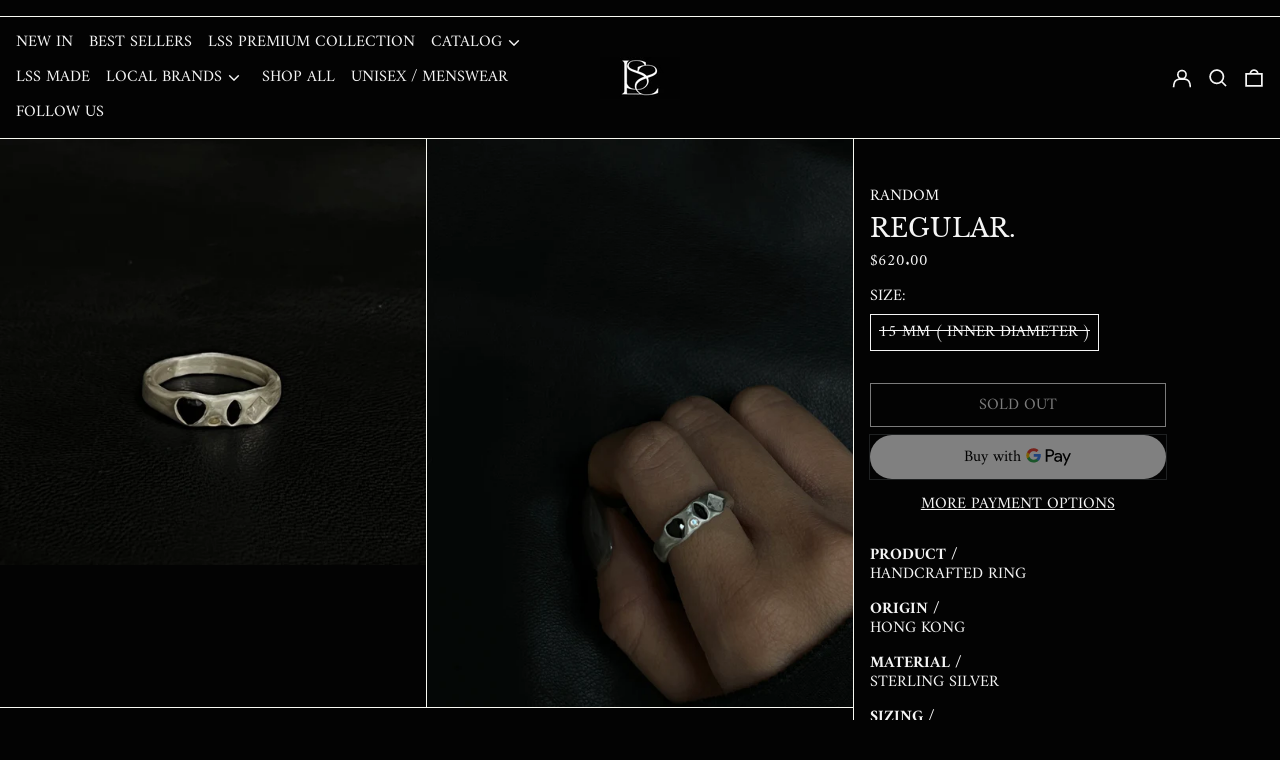

--- FILE ---
content_type: text/javascript
request_url: https://lssismre.com/cdn/shop/t/11/assets/vendors--product-image-zoom.min.js
body_size: 13883
content:
(window.baselineWebpackJsonp=window.baselineWebpackJsonp||[]).push([[5],{37:function(e,t,n){var o,i;
/*! PhotoSwipe - v4.1.3 - 2019-01-08
* http://photoswipe.com
* Copyright (c) 2019 Dmitry Semenov; */void 0===(i="function"==typeof(o=function(){"use strict";return function(e,t,n,o){var i={features:null,bind:function(e,t,n,o){var i=(o?"remove":"add")+"EventListener";t=t.split(" ");for(var a=0;a<t.length;a++)t[a]&&e[i](t[a],n,!1)},isArray:function(e){return e instanceof Array},createEl:function(e,t){var n=document.createElement(t||"div");return e&&(n.className=e),n},getScrollY:function(){var e=window.pageYOffset;return void 0!==e?e:document.documentElement.scrollTop},unbind:function(e,t,n){i.bind(e,t,n,!0)},removeClass:function(e,t){var n=new RegExp("(\\s|^)"+t+"(\\s|$)");e.className=e.className.replace(n," ").replace(/^\s\s*/,"").replace(/\s\s*$/,"")},addClass:function(e,t){i.hasClass(e,t)||(e.className+=(e.className?" ":"")+t)},hasClass:function(e,t){return e.className&&new RegExp("(^|\\s)"+t+"(\\s|$)").test(e.className)},getChildByClass:function(e,t){for(var n=e.firstChild;n;){if(i.hasClass(n,t))return n;n=n.nextSibling}},arraySearch:function(e,t,n){for(var o=e.length;o--;)if(e[o][n]===t)return o;return-1},extend:function(e,t,n){for(var o in t)if(t.hasOwnProperty(o)){if(n&&e.hasOwnProperty(o))continue;e[o]=t[o]}},easing:{sine:{out:function(e){return Math.sin(e*(Math.PI/2))},inOut:function(e){return-(Math.cos(Math.PI*e)-1)/2}},cubic:{out:function(e){return--e*e*e+1}}},detectFeatures:function(){if(i.features)return i.features;var e=i.createEl().style,t="",n={};if(n.oldIE=document.all&&!document.addEventListener,n.touch="ontouchstart"in window,window.requestAnimationFrame&&(n.raf=window.requestAnimationFrame,n.caf=window.cancelAnimationFrame),n.pointerEvent=!!window.PointerEvent||navigator.msPointerEnabled,!n.pointerEvent){var o=navigator.userAgent;if(/iP(hone|od)/.test(navigator.platform)){var a=navigator.appVersion.match(/OS (\d+)_(\d+)_?(\d+)?/);a&&a.length>0&&(a=parseInt(a[1],10))>=1&&a<8&&(n.isOldIOSPhone=!0)}var r=o.match(/Android\s([0-9\.]*)/),l=r?r[1]:0;(l=parseFloat(l))>=1&&(l<4.4&&(n.isOldAndroid=!0),n.androidVersion=l),n.isMobileOpera=/opera mini|opera mobi/i.test(o)}for(var s,u,c=["transform","perspective","animationName"],d=["","webkit","Moz","ms","O"],p=0;p<4;p++){t=d[p];for(var m=0;m<3;m++)s=c[m],u=t+(t?s.charAt(0).toUpperCase()+s.slice(1):s),!n[s]&&u in e&&(n[s]=u);t&&!n.raf&&(t=t.toLowerCase(),n.raf=window[t+"RequestAnimationFrame"],n.raf&&(n.caf=window[t+"CancelAnimationFrame"]||window[t+"CancelRequestAnimationFrame"]))}if(!n.raf){var f=0;n.raf=function(e){var t=(new Date).getTime(),n=Math.max(0,16-(t-f)),o=window.setTimeout((function(){e(t+n)}),n);return f=t+n,o},n.caf=function(e){clearTimeout(e)}}return n.svg=!!document.createElementNS&&!!document.createElementNS("http://www.w3.org/2000/svg","svg").createSVGRect,i.features=n,n}};i.detectFeatures(),i.features.oldIE&&(i.bind=function(e,t,n,o){t=t.split(" ");for(var i,a=(o?"detach":"attach")+"Event",r=function(){n.handleEvent.call(n)},l=0;l<t.length;l++)if(i=t[l])if("object"==typeof n&&n.handleEvent){if(o){if(!n["oldIE"+i])return!1}else n["oldIE"+i]=r;e[a]("on"+i,n["oldIE"+i])}else e[a]("on"+i,n)});var a=this,r={allowPanToNext:!0,spacing:.12,bgOpacity:1,mouseUsed:!1,loop:!0,pinchToClose:!0,closeOnScroll:!0,closeOnVerticalDrag:!0,verticalDragRange:.75,hideAnimationDuration:333,showAnimationDuration:333,showHideOpacity:!1,focus:!0,escKey:!0,arrowKeys:!0,mainScrollEndFriction:.35,panEndFriction:.35,isClickableElement:function(e){return"A"===e.tagName},getDoubleTapZoom:function(e,t){return e||t.initialZoomLevel<.7?1:1.33},maxSpreadZoom:1.33,modal:!0,scaleMode:"fit"};i.extend(r,o);var l,s,u,c,d,p,m,f,h,v,g,x,y,w,b,C,I,T,E,D,S,_,M,F,k,O,A,R,L,Z,P,z,N,U,K,W,H,B,Y,G,q,V,X,$,J,j,Q,ee,te,ne,oe,ie,ae,re,le,se,ue={x:0,y:0},ce={x:0,y:0},de={x:0,y:0},pe={},me=0,fe={},he={x:0,y:0},ve=0,ge=!0,xe=[],ye={},we=!1,be=function(e,t){i.extend(a,t.publicMethods),xe.push(e)},Ce=function(e){var t=Kt();return e>t-1?e-t:e<0?t+e:e},Ie={},Te=function(e,t){return Ie[e]||(Ie[e]=[]),Ie[e].push(t)},Ee=function(e){var t=Ie[e];if(t){var n=Array.prototype.slice.call(arguments);n.shift();for(var o=0;o<t.length;o++)t[o].apply(a,n)}},De=function(){return(new Date).getTime()},Se=function(e){re=e,a.bg.style.opacity=e*r.bgOpacity},_e=function(e,t,n,o,i){(!we||i&&i!==a.currItem)&&(o/=i?i.fitRatio:a.currItem.fitRatio),e[_]=x+t+"px, "+n+"px"+y+" scale("+o+")"},Me=function(e){te&&(e&&(v>a.currItem.fitRatio?we||($t(a.currItem,!1,!0),we=!0):we&&($t(a.currItem),we=!1)),_e(te,de.x,de.y,v))},Fe=function(e){e.container&&_e(e.container.style,e.initialPosition.x,e.initialPosition.y,e.initialZoomLevel,e)},ke=function(e,t){t[_]=x+e+"px, 0px"+y},Oe=function(e,t){if(!r.loop&&t){var n=c+(he.x*me-e)/he.x,o=Math.round(e-ct.x);(n<0&&o>0||n>=Kt()-1&&o<0)&&(e=ct.x+o*r.mainScrollEndFriction)}ct.x=e,ke(e,d)},Ae=function(e,t){var n=dt[e]-fe[e];return ce[e]+ue[e]+n-n*(t/g)},Re=function(e,t){e.x=t.x,e.y=t.y,t.id&&(e.id=t.id)},Le=function(e){e.x=Math.round(e.x),e.y=Math.round(e.y)},Ze=null,Pe=function(){Ze&&(i.unbind(document,"mousemove",Pe),i.addClass(e,"pswp--has_mouse"),r.mouseUsed=!0,Ee("mouseUsed")),Ze=setTimeout((function(){Ze=null}),100)},ze=function(e,t){var n=Gt(a.currItem,pe,e);return t&&(ee=n),n},Ne=function(e){return e||(e=a.currItem),e.initialZoomLevel},Ue=function(e){return e||(e=a.currItem),e.w>0?r.maxSpreadZoom:1},Ke=function(e,t,n,o){return o===a.currItem.initialZoomLevel?(n[e]=a.currItem.initialPosition[e],!0):(n[e]=Ae(e,o),n[e]>t.min[e]?(n[e]=t.min[e],!0):n[e]<t.max[e]&&(n[e]=t.max[e],!0))},We=function(e){var t="";r.escKey&&27===e.keyCode?t="close":r.arrowKeys&&(37===e.keyCode?t="prev":39===e.keyCode&&(t="next")),t&&(e.ctrlKey||e.altKey||e.shiftKey||e.metaKey||(e.preventDefault?e.preventDefault():e.returnValue=!1,a[t]()))},He=function(e){e&&(V||q||ne||H)&&(e.preventDefault(),e.stopPropagation())},Be=function(){a.setScrollOffset(0,i.getScrollY())},Ye={},Ge=0,qe=function(e){Ye[e]&&(Ye[e].raf&&O(Ye[e].raf),Ge--,delete Ye[e])},Ve=function(e){Ye[e]&&qe(e),Ye[e]||(Ge++,Ye[e]={})},Xe=function(){for(var e in Ye)Ye.hasOwnProperty(e)&&qe(e)},$e=function(e,t,n,o,i,a,r){var l,s=De();Ve(e);var u=function(){if(Ye[e]){if((l=De()-s)>=o)return qe(e),a(n),void(r&&r());a((n-t)*i(l/o)+t),Ye[e].raf=k(u)}};u()},Je={shout:Ee,listen:Te,viewportSize:pe,options:r,isMainScrollAnimating:function(){return ne},getZoomLevel:function(){return v},getCurrentIndex:function(){return c},isDragging:function(){return Y},isZooming:function(){return j},setScrollOffset:function(e,t){fe.x=e,Z=fe.y=t,Ee("updateScrollOffset",fe)},applyZoomPan:function(e,t,n,o){de.x=t,de.y=n,v=e,Me(o)},init:function(){if(!l&&!s){var n;a.framework=i,a.template=e,a.bg=i.getChildByClass(e,"pswp__bg"),A=e.className,l=!0,P=i.detectFeatures(),k=P.raf,O=P.caf,_=P.transform,L=P.oldIE,a.scrollWrap=i.getChildByClass(e,"pswp__scroll-wrap"),a.container=i.getChildByClass(a.scrollWrap,"pswp__container"),d=a.container.style,a.itemHolders=C=[{el:a.container.children[0],wrap:0,index:-1},{el:a.container.children[1],wrap:0,index:-1},{el:a.container.children[2],wrap:0,index:-1}],C[0].el.style.display=C[2].el.style.display="none",function(){if(_){var t=P.perspective&&!F;return x="translate"+(t?"3d(":"("),void(y=P.perspective?", 0px)":")")}_="left",i.addClass(e,"pswp--ie"),ke=function(e,t){t.left=e+"px"},Fe=function(e){var t=e.fitRatio>1?1:e.fitRatio,n=e.container.style,o=t*e.w,i=t*e.h;n.width=o+"px",n.height=i+"px",n.left=e.initialPosition.x+"px",n.top=e.initialPosition.y+"px"},Me=function(){if(te){var e=te,t=a.currItem,n=t.fitRatio>1?1:t.fitRatio,o=n*t.w,i=n*t.h;e.width=o+"px",e.height=i+"px",e.left=de.x+"px",e.top=de.y+"px"}}}(),h={resize:a.updateSize,orientationchange:function(){clearTimeout(z),z=setTimeout((function(){pe.x!==a.scrollWrap.clientWidth&&a.updateSize()}),500)},scroll:Be,keydown:We,click:He};var o=P.isOldIOSPhone||P.isOldAndroid||P.isMobileOpera;for(P.animationName&&P.transform&&!o||(r.showAnimationDuration=r.hideAnimationDuration=0),n=0;n<xe.length;n++)a["init"+xe[n]]();t&&(a.ui=new t(a,i)).init(),Ee("firstUpdate"),c=c||r.index||0,(isNaN(c)||c<0||c>=Kt())&&(c=0),a.currItem=Ut(c),(P.isOldIOSPhone||P.isOldAndroid)&&(ge=!1),e.setAttribute("aria-hidden","false"),r.modal&&(ge?e.style.position="fixed":(e.style.position="absolute",e.style.top=i.getScrollY()+"px")),void 0===Z&&(Ee("initialLayout"),Z=R=i.getScrollY());var u="pswp--open ";for(r.mainClass&&(u+=r.mainClass+" "),r.showHideOpacity&&(u+="pswp--animate_opacity "),u+=F?"pswp--touch":"pswp--notouch",u+=P.animationName?" pswp--css_animation":"",u+=P.svg?" pswp--svg":"",i.addClass(e,u),a.updateSize(),p=-1,ve=null,n=0;n<3;n++)ke((n+p)*he.x,C[n].el.style);L||i.bind(a.scrollWrap,f,a),Te("initialZoomInEnd",(function(){a.setContent(C[0],c-1),a.setContent(C[2],c+1),C[0].el.style.display=C[2].el.style.display="block",r.focus&&e.focus(),i.bind(document,"keydown",a),P.transform&&i.bind(a.scrollWrap,"click",a),r.mouseUsed||i.bind(document,"mousemove",Pe),i.bind(window,"resize scroll orientationchange",a),Ee("bindEvents")})),a.setContent(C[1],c),a.updateCurrItem(),Ee("afterInit"),ge||(w=setInterval((function(){Ge||Y||j||v!==a.currItem.initialZoomLevel||a.updateSize()}),1e3)),i.addClass(e,"pswp--visible")}},close:function(){l&&(l=!1,s=!0,Ee("close"),i.unbind(window,"resize scroll orientationchange",a),i.unbind(window,"scroll",h.scroll),i.unbind(document,"keydown",a),i.unbind(document,"mousemove",Pe),P.transform&&i.unbind(a.scrollWrap,"click",a),Y&&i.unbind(window,m,a),clearTimeout(z),Ee("unbindEvents"),Wt(a.currItem,null,!0,a.destroy))},destroy:function(){Ee("destroy"),Zt&&clearTimeout(Zt),e.setAttribute("aria-hidden","true"),e.className=A,w&&clearInterval(w),i.unbind(a.scrollWrap,f,a),i.unbind(window,"scroll",a),ft(),Xe(),Ie=null},panTo:function(e,t,n){n||(e>ee.min.x?e=ee.min.x:e<ee.max.x&&(e=ee.max.x),t>ee.min.y?t=ee.min.y:t<ee.max.y&&(t=ee.max.y)),de.x=e,de.y=t,Me()},handleEvent:function(e){e=e||window.event,h[e.type]&&h[e.type](e)},goTo:function(e){var t=(e=Ce(e))-c;ve=t,c=e,a.currItem=Ut(c),me-=t,Oe(he.x*me),Xe(),ne=!1,a.updateCurrItem()},next:function(){a.goTo(c+1)},prev:function(){a.goTo(c-1)},updateCurrZoomItem:function(e){if(e&&Ee("beforeChange",0),C[1].el.children.length){var t=C[1].el.children[0];te=i.hasClass(t,"pswp__zoom-wrap")?t.style:null}else te=null;ee=a.currItem.bounds,g=v=a.currItem.initialZoomLevel,de.x=ee.center.x,de.y=ee.center.y,e&&Ee("afterChange")},invalidateCurrItems:function(){b=!0;for(var e=0;e<3;e++)C[e].item&&(C[e].item.needsUpdate=!0)},updateCurrItem:function(e){if(0!==ve){var t,n=Math.abs(ve);if(!(e&&n<2)){a.currItem=Ut(c),we=!1,Ee("beforeChange",ve),n>=3&&(p+=ve+(ve>0?-3:3),n=3);for(var o=0;o<n;o++)ve>0?(t=C.shift(),C[2]=t,p++,ke((p+2)*he.x,t.el.style),a.setContent(t,c-n+o+1+1)):(t=C.pop(),C.unshift(t),p--,ke(p*he.x,t.el.style),a.setContent(t,c+n-o-1-1));if(te&&1===Math.abs(ve)){var i=Ut(I);i.initialZoomLevel!==v&&(Gt(i,pe),$t(i),Fe(i))}ve=0,a.updateCurrZoomItem(),I=c,Ee("afterChange")}}},updateSize:function(t){if(!ge&&r.modal){var n=i.getScrollY();if(Z!==n&&(e.style.top=n+"px",Z=n),!t&&ye.x===window.innerWidth&&ye.y===window.innerHeight)return;ye.x=window.innerWidth,ye.y=window.innerHeight,e.style.height=ye.y+"px"}if(pe.x=a.scrollWrap.clientWidth,pe.y=a.scrollWrap.clientHeight,Be(),he.x=pe.x+Math.round(pe.x*r.spacing),he.y=pe.y,Oe(he.x*me),Ee("beforeResize"),void 0!==p){for(var o,l,s,u=0;u<3;u++)o=C[u],ke((u+p)*he.x,o.el.style),s=c+u-1,r.loop&&Kt()>2&&(s=Ce(s)),(l=Ut(s))&&(b||l.needsUpdate||!l.bounds)?(a.cleanSlide(l),a.setContent(o,s),1===u&&(a.currItem=l,a.updateCurrZoomItem(!0)),l.needsUpdate=!1):-1===o.index&&s>=0&&a.setContent(o,s),l&&l.container&&(Gt(l,pe),$t(l),Fe(l));b=!1}g=v=a.currItem.initialZoomLevel,(ee=a.currItem.bounds)&&(de.x=ee.center.x,de.y=ee.center.y,Me(!0)),Ee("resize")},zoomTo:function(e,t,n,o,a){t&&(g=v,dt.x=Math.abs(t.x)-de.x,dt.y=Math.abs(t.y)-de.y,Re(ce,de));var r=ze(e,!1),l={};Ke("x",r,l,e),Ke("y",r,l,e);var s=v,u=de.x,c=de.y;Le(l);var d=function(t){1===t?(v=e,de.x=l.x,de.y=l.y):(v=(e-s)*t+s,de.x=(l.x-u)*t+u,de.y=(l.y-c)*t+c),a&&a(t),Me(1===t)};n?$e("customZoomTo",0,1,n,o||i.easing.sine.inOut,d):d(1)}},je={},Qe={},et={},tt={},nt={},ot=[],it={},at=[],rt={},lt=0,st={x:0,y:0},ut=0,ct={x:0,y:0},dt={x:0,y:0},pt={x:0,y:0},mt=function(e,t){return rt.x=Math.abs(e.x-t.x),rt.y=Math.abs(e.y-t.y),Math.sqrt(rt.x*rt.x+rt.y*rt.y)},ft=function(){X&&(O(X),X=null)},ht=function(){Y&&(X=k(ht),Mt())},vt=function(e,t){return!(!e||e===document)&&!(e.getAttribute("class")&&e.getAttribute("class").indexOf("pswp__scroll-wrap")>-1)&&(t(e)?e:vt(e.parentNode,t))},gt={},xt=function(e,t){return gt.prevent=!vt(e.target,r.isClickableElement),Ee("preventDragEvent",e,t,gt),gt.prevent},yt=function(e,t){return t.x=e.pageX,t.y=e.pageY,t.id=e.identifier,t},wt=function(e,t,n){n.x=.5*(e.x+t.x),n.y=.5*(e.y+t.y)},bt=function(){var e=de.y-a.currItem.initialPosition.y;return 1-Math.abs(e/(pe.y/2))},Ct={},It={},Tt=[],Et=function(e){for(;Tt.length>0;)Tt.pop();return M?(se=0,ot.forEach((function(e){0===se?Tt[0]=e:1===se&&(Tt[1]=e),se++}))):e.type.indexOf("touch")>-1?e.touches&&e.touches.length>0&&(Tt[0]=yt(e.touches[0],Ct),e.touches.length>1&&(Tt[1]=yt(e.touches[1],It))):(Ct.x=e.pageX,Ct.y=e.pageY,Ct.id="",Tt[0]=Ct),Tt},Dt=function(e,t){var n,o,i,l,s=de[e]+t[e],u=t[e]>0,c=ct.x+t.x,d=ct.x-it.x;if(n=s>ee.min[e]||s<ee.max[e]?r.panEndFriction:1,s=de[e]+t[e]*n,(r.allowPanToNext||v===a.currItem.initialZoomLevel)&&(te?"h"!==oe||"x"!==e||q||(u?(s>ee.min[e]&&(n=r.panEndFriction,ee.min[e],o=ee.min[e]-ce[e]),(o<=0||d<0)&&Kt()>1?(l=c,d<0&&c>it.x&&(l=it.x)):ee.min.x!==ee.max.x&&(i=s)):(s<ee.max[e]&&(n=r.panEndFriction,ee.max[e],o=ce[e]-ee.max[e]),(o<=0||d>0)&&Kt()>1?(l=c,d>0&&c<it.x&&(l=it.x)):ee.min.x!==ee.max.x&&(i=s))):l=c,"x"===e))return void 0!==l&&(Oe(l,!0),$=l!==it.x),ee.min.x!==ee.max.x&&(void 0!==i?de.x=i:$||(de.x+=t.x*n)),void 0!==l;ne||$||v>a.currItem.fitRatio&&(de[e]+=t[e]*n)},St=function(e){if(!("mousedown"===e.type&&e.button>0))if(Nt)e.preventDefault();else if(!B||"mousedown"!==e.type){if(xt(e,!0)&&e.preventDefault(),Ee("pointerDown"),M){var t=i.arraySearch(ot,e.pointerId,"id");t<0&&(t=ot.length),ot[t]={x:e.pageX,y:e.pageY,id:e.pointerId}}var n=Et(e),o=n.length;J=null,Xe(),Y&&1!==o||(Y=ie=!0,i.bind(window,m,a),W=le=ae=H=$=V=G=q=!1,oe=null,Ee("firstTouchStart",n),Re(ce,de),ue.x=ue.y=0,Re(tt,n[0]),Re(nt,tt),it.x=he.x*me,at=[{x:tt.x,y:tt.y}],U=N=De(),ze(v,!0),ft(),ht()),!j&&o>1&&!ne&&!$&&(g=v,q=!1,j=G=!0,ue.y=ue.x=0,Re(ce,de),Re(je,n[0]),Re(Qe,n[1]),wt(je,Qe,pt),dt.x=Math.abs(pt.x)-de.x,dt.y=Math.abs(pt.y)-de.y,Q=mt(je,Qe))}},_t=function(e){if(e.preventDefault(),M){var t=i.arraySearch(ot,e.pointerId,"id");if(t>-1){var n=ot[t];n.x=e.pageX,n.y=e.pageY}}if(Y){var o=Et(e);if(oe||V||j)J=o;else if(ct.x!==he.x*me)oe="h";else{var a=Math.abs(o[0].x-tt.x)-Math.abs(o[0].y-tt.y);Math.abs(a)>=10&&(oe=a>0?"h":"v",J=o)}}},Mt=function(){if(J){var e=J.length;if(0!==e)if(Re(je,J[0]),et.x=je.x-tt.x,et.y=je.y-tt.y,j&&e>1){if(tt.x=je.x,tt.y=je.y,!et.x&&!et.y&&function(e,t){return e.x===t.x&&e.y===t.y}(J[1],Qe))return;Re(Qe,J[1]),q||(q=!0,Ee("zoomGestureStarted"));var t=mt(je,Qe),n=Rt(t);n>a.currItem.initialZoomLevel+a.currItem.initialZoomLevel/15&&(le=!0);var o=1,i=Ne(),l=Ue();if(n<i)if(r.pinchToClose&&!le&&g<=a.currItem.initialZoomLevel){var s=1-(i-n)/(i/1.2);Se(s),Ee("onPinchClose",s),ae=!0}else(o=(i-n)/i)>1&&(o=1),n=i-o*(i/3);else n>l&&((o=(n-l)/(6*i))>1&&(o=1),n=l+o*i);o<0&&(o=0),wt(je,Qe,st),ue.x+=st.x-pt.x,ue.y+=st.y-pt.y,Re(pt,st),de.x=Ae("x",n),de.y=Ae("y",n),W=n>v,v=n,Me()}else{if(!oe)return;if(ie&&(ie=!1,Math.abs(et.x)>=10&&(et.x-=J[0].x-nt.x),Math.abs(et.y)>=10&&(et.y-=J[0].y-nt.y)),tt.x=je.x,tt.y=je.y,0===et.x&&0===et.y)return;if("v"===oe&&r.closeOnVerticalDrag&&"fit"===r.scaleMode&&v===a.currItem.initialZoomLevel){ue.y+=et.y,de.y+=et.y;var u=bt();return H=!0,Ee("onVerticalDrag",u),Se(u),void Me()}!function(e,t,n){if(e-U>50){var o=at.length>2?at.shift():{};o.x=t,o.y=n,at.push(o),U=e}}(De(),je.x,je.y),V=!0,ee=a.currItem.bounds,Dt("x",et)||(Dt("y",et),Le(de),Me())}}},Ft=function(e){if(P.isOldAndroid){if(B&&"mouseup"===e.type)return;e.type.indexOf("touch")>-1&&(clearTimeout(B),B=setTimeout((function(){B=0}),600))}var t;if(Ee("pointerUp"),xt(e,!1)&&e.preventDefault(),M){var n=i.arraySearch(ot,e.pointerId,"id");n>-1&&(t=ot.splice(n,1)[0],navigator.msPointerEnabled?(t.type={4:"mouse",2:"touch",3:"pen"}[e.pointerType],t.type||(t.type=e.pointerType||"mouse")):t.type=e.pointerType||"mouse")}var o,l=Et(e),s=l.length;if("mouseup"===e.type&&(s=0),2===s)return J=null,!0;1===s&&Re(nt,l[0]),0!==s||oe||ne||(t||("mouseup"===e.type?t={x:e.pageX,y:e.pageY,type:"mouse"}:e.changedTouches&&e.changedTouches[0]&&(t={x:e.changedTouches[0].pageX,y:e.changedTouches[0].pageY,type:"touch"})),Ee("touchRelease",e,t));var u=-1;if(0===s&&(Y=!1,i.unbind(window,m,a),ft(),j?u=0:-1!==ut&&(u=De()-ut)),ut=1===s?De():-1,o=-1!==u&&u<150?"zoom":"swipe",j&&s<2&&(j=!1,1===s&&(o="zoomPointerUp"),Ee("zoomGestureEnded")),J=null,V||q||ne||H)if(Xe(),K||(K=kt()),K.calculateSwipeSpeed("x"),H)if(bt()<r.verticalDragRange)a.close();else{var c=de.y,d=re;$e("verticalDrag",0,1,300,i.easing.cubic.out,(function(e){de.y=(a.currItem.initialPosition.y-c)*e+c,Se((1-d)*e+d),Me()})),Ee("onVerticalDrag",1)}else{if(($||ne)&&0===s){if(At(o,K))return;o="zoomPointerUp"}ne||("swipe"===o?!$&&v>a.currItem.fitRatio&&Ot(K):Lt())}},kt=function(){var e,t,n={lastFlickOffset:{},lastFlickDist:{},lastFlickSpeed:{},slowDownRatio:{},slowDownRatioReverse:{},speedDecelerationRatio:{},speedDecelerationRatioAbs:{},distanceOffset:{},backAnimDestination:{},backAnimStarted:{},calculateSwipeSpeed:function(o){at.length>1?(e=De()-U+50,t=at[at.length-2][o]):(e=De()-N,t=nt[o]),n.lastFlickOffset[o]=tt[o]-t,n.lastFlickDist[o]=Math.abs(n.lastFlickOffset[o]),n.lastFlickDist[o]>20?n.lastFlickSpeed[o]=n.lastFlickOffset[o]/e:n.lastFlickSpeed[o]=0,Math.abs(n.lastFlickSpeed[o])<.1&&(n.lastFlickSpeed[o]=0),n.slowDownRatio[o]=.95,n.slowDownRatioReverse[o]=1-n.slowDownRatio[o],n.speedDecelerationRatio[o]=1},calculateOverBoundsAnimOffset:function(e,t){n.backAnimStarted[e]||(de[e]>ee.min[e]?n.backAnimDestination[e]=ee.min[e]:de[e]<ee.max[e]&&(n.backAnimDestination[e]=ee.max[e]),void 0!==n.backAnimDestination[e]&&(n.slowDownRatio[e]=.7,n.slowDownRatioReverse[e]=1-n.slowDownRatio[e],n.speedDecelerationRatioAbs[e]<.05&&(n.lastFlickSpeed[e]=0,n.backAnimStarted[e]=!0,$e("bounceZoomPan"+e,de[e],n.backAnimDestination[e],t||300,i.easing.sine.out,(function(t){de[e]=t,Me()})))))},calculateAnimOffset:function(e){n.backAnimStarted[e]||(n.speedDecelerationRatio[e]=n.speedDecelerationRatio[e]*(n.slowDownRatio[e]+n.slowDownRatioReverse[e]-n.slowDownRatioReverse[e]*n.timeDiff/10),n.speedDecelerationRatioAbs[e]=Math.abs(n.lastFlickSpeed[e]*n.speedDecelerationRatio[e]),n.distanceOffset[e]=n.lastFlickSpeed[e]*n.speedDecelerationRatio[e]*n.timeDiff,de[e]+=n.distanceOffset[e])},panAnimLoop:function(){if(Ye.zoomPan&&(Ye.zoomPan.raf=k(n.panAnimLoop),n.now=De(),n.timeDiff=n.now-n.lastNow,n.lastNow=n.now,n.calculateAnimOffset("x"),n.calculateAnimOffset("y"),Me(),n.calculateOverBoundsAnimOffset("x"),n.calculateOverBoundsAnimOffset("y"),n.speedDecelerationRatioAbs.x<.05&&n.speedDecelerationRatioAbs.y<.05))return de.x=Math.round(de.x),de.y=Math.round(de.y),Me(),void qe("zoomPan")}};return n},Ot=function(e){if(e.calculateSwipeSpeed("y"),ee=a.currItem.bounds,e.backAnimDestination={},e.backAnimStarted={},Math.abs(e.lastFlickSpeed.x)<=.05&&Math.abs(e.lastFlickSpeed.y)<=.05)return e.speedDecelerationRatioAbs.x=e.speedDecelerationRatioAbs.y=0,e.calculateOverBoundsAnimOffset("x"),e.calculateOverBoundsAnimOffset("y"),!0;Ve("zoomPan"),e.lastNow=De(),e.panAnimLoop()},At=function(e,t){var n,o,l;if(ne||(lt=c),"swipe"===e){var s=tt.x-nt.x,u=t.lastFlickDist.x<10;s>30&&(u||t.lastFlickOffset.x>20)?o=-1:s<-30&&(u||t.lastFlickOffset.x<-20)&&(o=1)}o&&((c+=o)<0?(c=r.loop?Kt()-1:0,l=!0):c>=Kt()&&(c=r.loop?0:Kt()-1,l=!0),l&&!r.loop||(ve+=o,me-=o,n=!0));var d,p=he.x*me,m=Math.abs(p-ct.x);return n||p>ct.x==t.lastFlickSpeed.x>0?(d=Math.abs(t.lastFlickSpeed.x)>0?m/Math.abs(t.lastFlickSpeed.x):333,d=Math.min(d,400),d=Math.max(d,250)):d=333,lt===c&&(n=!1),ne=!0,Ee("mainScrollAnimStart"),$e("mainScroll",ct.x,p,d,i.easing.cubic.out,Oe,(function(){Xe(),ne=!1,lt=-1,(n||lt!==c)&&a.updateCurrItem(),Ee("mainScrollAnimComplete")})),n&&a.updateCurrItem(!0),n},Rt=function(e){return 1/Q*e*g},Lt=function(){var e=v,t=Ne(),n=Ue();v<t?e=t:v>n&&(e=n);var o,r=re;return ae&&!W&&!le&&v<t?(a.close(),!0):(ae&&(o=function(e){Se((1-r)*e+r)}),a.zoomTo(e,0,200,i.easing.cubic.out,o),!0)};be("Gestures",{publicMethods:{initGestures:function(){var e=function(e,t,n,o,i){T=e+t,E=e+n,D=e+o,S=i?e+i:""};(M=P.pointerEvent)&&P.touch&&(P.touch=!1),M?navigator.msPointerEnabled?e("MSPointer","Down","Move","Up","Cancel"):e("pointer","down","move","up","cancel"):P.touch?(e("touch","start","move","end","cancel"),F=!0):e("mouse","down","move","up"),m=E+" "+D+" "+S,f=T,M&&!F&&(F=navigator.maxTouchPoints>1||navigator.msMaxTouchPoints>1),a.likelyTouchDevice=F,h[T]=St,h[E]=_t,h[D]=Ft,S&&(h[S]=h[D]),P.touch&&(f+=" mousedown",m+=" mousemove mouseup",h.mousedown=h[T],h.mousemove=h[E],h.mouseup=h[D]),F||(r.allowPanToNext=!1)}}});var Zt,Pt,zt,Nt,Ut,Kt,Wt=function(t,n,o,l){var s;Zt&&clearTimeout(Zt),Nt=!0,zt=!0,t.initialLayout?(s=t.initialLayout,t.initialLayout=null):s=r.getThumbBoundsFn&&r.getThumbBoundsFn(c);var d,p,m=o?r.hideAnimationDuration:r.showAnimationDuration,f=function(){qe("initialZoom"),o?(a.template.removeAttribute("style"),a.bg.removeAttribute("style")):(Se(1),n&&(n.style.display="block"),i.addClass(e,"pswp--animated-in"),Ee("initialZoom"+(o?"OutEnd":"InEnd"))),l&&l(),Nt=!1};if(!m||!s||void 0===s.x)return Ee("initialZoom"+(o?"Out":"In")),v=t.initialZoomLevel,Re(de,t.initialPosition),Me(),e.style.opacity=o?0:1,Se(1),void(m?setTimeout((function(){f()}),m):f());d=u,p=!a.currItem.src||a.currItem.loadError||r.showHideOpacity,t.miniImg&&(t.miniImg.style.webkitBackfaceVisibility="hidden"),o||(v=s.w/t.w,de.x=s.x,de.y=s.y-R,a[p?"template":"bg"].style.opacity=.001,Me()),Ve("initialZoom"),o&&!d&&i.removeClass(e,"pswp--animated-in"),p&&(o?i[(d?"remove":"add")+"Class"](e,"pswp--animate_opacity"):setTimeout((function(){i.addClass(e,"pswp--animate_opacity")}),30)),Zt=setTimeout((function(){if(Ee("initialZoom"+(o?"Out":"In")),o){var n=s.w/t.w,a={x:de.x,y:de.y},r=v,l=re,u=function(t){1===t?(v=n,de.x=s.x,de.y=s.y-Z):(v=(n-r)*t+r,de.x=(s.x-a.x)*t+a.x,de.y=(s.y-Z-a.y)*t+a.y),Me(),p?e.style.opacity=1-t:Se(l-t*l)};d?$e("initialZoom",0,1,m,i.easing.cubic.out,u,f):(u(1),Zt=setTimeout(f,m+20))}else v=t.initialZoomLevel,Re(de,t.initialPosition),Me(),Se(1),p?e.style.opacity=1:Se(1),Zt=setTimeout(f,m+20)}),o?25:90)},Ht={},Bt=[],Yt={index:0,errorMsg:'<div class="pswp__error-msg"><a href="%url%" target="_blank">The image</a> could not be loaded.</div>',forceProgressiveLoading:!1,preload:[1,1],getNumItemsFn:function(){return Pt.length}},Gt=function(e,t,n){if(e.src&&!e.loadError){var o=!n;if(o&&(e.vGap||(e.vGap={top:0,bottom:0}),Ee("parseVerticalMargin",e)),Ht.x=t.x,Ht.y=t.y-e.vGap.top-e.vGap.bottom,o){var i=Ht.x/e.w,a=Ht.y/e.h;e.fitRatio=i<a?i:a;var l=r.scaleMode;"orig"===l?n=1:"fit"===l&&(n=e.fitRatio),n>1&&(n=1),e.initialZoomLevel=n,e.bounds||(e.bounds={center:{x:0,y:0},max:{x:0,y:0},min:{x:0,y:0}})}if(!n)return;return function(e,t,n){var o=e.bounds;o.center.x=Math.round((Ht.x-t)/2),o.center.y=Math.round((Ht.y-n)/2)+e.vGap.top,o.max.x=t>Ht.x?Math.round(Ht.x-t):o.center.x,o.max.y=n>Ht.y?Math.round(Ht.y-n)+e.vGap.top:o.center.y,o.min.x=t>Ht.x?0:o.center.x,o.min.y=n>Ht.y?e.vGap.top:o.center.y}(e,e.w*n,e.h*n),o&&n===e.initialZoomLevel&&(e.initialPosition=e.bounds.center),e.bounds}return e.w=e.h=0,e.initialZoomLevel=e.fitRatio=1,e.bounds={center:{x:0,y:0},max:{x:0,y:0},min:{x:0,y:0}},e.initialPosition=e.bounds.center,e.bounds},qt=function(e,t,n,o,i,r){t.loadError||o&&(t.imageAppended=!0,$t(t,o,t===a.currItem&&we),n.appendChild(o),r&&setTimeout((function(){t&&t.loaded&&t.placeholder&&(t.placeholder.style.display="none",t.placeholder=null)}),500))},Vt=function(e){e.loading=!0,e.loaded=!1;var t=e.img=i.createEl("pswp__img","img"),n=function(){e.loading=!1,e.loaded=!0,e.loadComplete?e.loadComplete(e):e.img=null,t.onload=t.onerror=null,t=null};return t.onload=n,t.onerror=function(){e.loadError=!0,n()},t.src=e.src,t},Xt=function(e,t){if(e.src&&e.loadError&&e.container)return t&&(e.container.innerHTML=""),e.container.innerHTML=r.errorMsg.replace("%url%",e.src),!0},$t=function(e,t,n){if(e.src){t||(t=e.container.lastChild);var o=n?e.w:Math.round(e.w*e.fitRatio),i=n?e.h:Math.round(e.h*e.fitRatio);e.placeholder&&!e.loaded&&(e.placeholder.style.width=o+"px",e.placeholder.style.height=i+"px"),t.style.width=o+"px",t.style.height=i+"px"}},Jt=function(){if(Bt.length){for(var e,t=0;t<Bt.length;t++)(e=Bt[t]).holder.index===e.index&&qt(e.index,e.item,e.baseDiv,e.img,0,e.clearPlaceholder);Bt=[]}};be("Controller",{publicMethods:{lazyLoadItem:function(e){e=Ce(e);var t=Ut(e);t&&(!t.loaded&&!t.loading||b)&&(Ee("gettingData",e,t),t.src&&Vt(t))},initController:function(){i.extend(r,Yt,!0),a.items=Pt=n,Ut=a.getItemAt,Kt=r.getNumItemsFn,r.loop,Kt()<3&&(r.loop=!1),Te("beforeChange",(function(e){var t,n=r.preload,o=null===e||e>=0,i=Math.min(n[0],Kt()),l=Math.min(n[1],Kt());for(t=1;t<=(o?l:i);t++)a.lazyLoadItem(c+t);for(t=1;t<=(o?i:l);t++)a.lazyLoadItem(c-t)})),Te("initialLayout",(function(){a.currItem.initialLayout=r.getThumbBoundsFn&&r.getThumbBoundsFn(c)})),Te("mainScrollAnimComplete",Jt),Te("initialZoomInEnd",Jt),Te("destroy",(function(){for(var e,t=0;t<Pt.length;t++)(e=Pt[t]).container&&(e.container=null),e.placeholder&&(e.placeholder=null),e.img&&(e.img=null),e.preloader&&(e.preloader=null),e.loadError&&(e.loaded=e.loadError=!1);Bt=null}))},getItemAt:function(e){return e>=0&&void 0!==Pt[e]&&Pt[e]},allowProgressiveImg:function(){return r.forceProgressiveLoading||!F||r.mouseUsed||screen.width>1200},setContent:function(e,t){r.loop&&(t=Ce(t));var n=a.getItemAt(e.index);n&&(n.container=null);var o,s=a.getItemAt(t);if(s){Ee("gettingData",t,s),e.index=t,e.item=s;var u=s.container=i.createEl("pswp__zoom-wrap");if(!s.src&&s.html&&(s.html.tagName?u.appendChild(s.html):u.innerHTML=s.html),Xt(s),Gt(s,pe),!s.src||s.loadError||s.loaded)s.src&&!s.loadError&&((o=i.createEl("pswp__img","img")).style.opacity=1,o.src=s.src,$t(s,o),qt(0,s,u,o));else{if(s.loadComplete=function(n){if(l){if(e&&e.index===t){if(Xt(n,!0))return n.loadComplete=n.img=null,Gt(n,pe),Fe(n),void(e.index===c&&a.updateCurrZoomItem());n.imageAppended?!Nt&&n.placeholder&&(n.placeholder.style.display="none",n.placeholder=null):P.transform&&(ne||Nt)?Bt.push({item:n,baseDiv:u,img:n.img,index:t,holder:e,clearPlaceholder:!0}):qt(0,n,u,n.img,0,!0)}n.loadComplete=null,n.img=null,Ee("imageLoadComplete",t,n)}},i.features.transform){var d="pswp__img pswp__img--placeholder";d+=s.msrc?"":" pswp__img--placeholder--blank";var p=i.createEl(d,s.msrc?"img":"");s.msrc&&(p.src=s.msrc),$t(s,p),u.appendChild(p),s.placeholder=p}s.loading||Vt(s),a.allowProgressiveImg()&&(!zt&&P.transform?Bt.push({item:s,baseDiv:u,img:s.img,index:t,holder:e}):qt(0,s,u,s.img,0,!0))}zt||t!==c?Fe(s):(te=u.style,Wt(s,o||s.img)),e.el.innerHTML="",e.el.appendChild(u)}else e.el.innerHTML=""},cleanSlide:function(e){e.img&&(e.img.onload=e.img.onerror=null),e.loaded=e.loading=e.img=e.imageAppended=!1}}});var jt,Qt,en={},tn=function(e,t,n){var o=document.createEvent("CustomEvent"),i={origEvent:e,target:e.target,releasePoint:t,pointerType:n||"touch"};o.initCustomEvent("pswpTap",!0,!0,i),e.target.dispatchEvent(o)};be("Tap",{publicMethods:{initTap:function(){Te("firstTouchStart",a.onTapStart),Te("touchRelease",a.onTapRelease),Te("destroy",(function(){en={},jt=null}))},onTapStart:function(e){e.length>1&&(clearTimeout(jt),jt=null)},onTapRelease:function(e,t){var n,o;if(t&&!V&&!G&&!Ge){var a=t;if(jt&&(clearTimeout(jt),jt=null,n=a,o=en,Math.abs(n.x-o.x)<25&&Math.abs(n.y-o.y)<25))return void Ee("doubleTap",a);if("mouse"===t.type)return void tn(e,t,"mouse");if("BUTTON"===e.target.tagName.toUpperCase()||i.hasClass(e.target,"pswp__single-tap"))return void tn(e,t);Re(en,a),jt=setTimeout((function(){tn(e,t),jt=null}),300)}}}}),be("DesktopZoom",{publicMethods:{initDesktopZoom:function(){L||(F?Te("mouseUsed",(function(){a.setupDesktopZoom()})):a.setupDesktopZoom(!0))},setupDesktopZoom:function(t){Qt={};var n="wheel mousewheel DOMMouseScroll";Te("bindEvents",(function(){i.bind(e,n,a.handleMouseWheel)})),Te("unbindEvents",(function(){Qt&&i.unbind(e,n,a.handleMouseWheel)})),a.mouseZoomedIn=!1;var o,r=function(){a.mouseZoomedIn&&(i.removeClass(e,"pswp--zoomed-in"),a.mouseZoomedIn=!1),v<1?i.addClass(e,"pswp--zoom-allowed"):i.removeClass(e,"pswp--zoom-allowed"),l()},l=function(){o&&(i.removeClass(e,"pswp--dragging"),o=!1)};Te("resize",r),Te("afterChange",r),Te("pointerDown",(function(){a.mouseZoomedIn&&(o=!0,i.addClass(e,"pswp--dragging"))})),Te("pointerUp",l),t||r()},handleMouseWheel:function(e){if(v<=a.currItem.fitRatio)return r.modal&&(!r.closeOnScroll||Ge||Y?e.preventDefault():_&&Math.abs(e.deltaY)>2&&(u=!0,a.close())),!0;if(e.stopPropagation(),Qt.x=0,"deltaX"in e)1===e.deltaMode?(Qt.x=18*e.deltaX,Qt.y=18*e.deltaY):(Qt.x=e.deltaX,Qt.y=e.deltaY);else if("wheelDelta"in e)e.wheelDeltaX&&(Qt.x=-.16*e.wheelDeltaX),e.wheelDeltaY?Qt.y=-.16*e.wheelDeltaY:Qt.y=-.16*e.wheelDelta;else{if(!("detail"in e))return;Qt.y=e.detail}ze(v,!0);var t=de.x-Qt.x,n=de.y-Qt.y;(r.modal||t<=ee.min.x&&t>=ee.max.x&&n<=ee.min.y&&n>=ee.max.y)&&e.preventDefault(),a.panTo(t,n)},toggleDesktopZoom:function(t){t=t||{x:pe.x/2+fe.x,y:pe.y/2+fe.y};var n=r.getDoubleTapZoom(!0,a.currItem),o=v===n;a.mouseZoomedIn=!o,a.zoomTo(o?a.currItem.initialZoomLevel:n,t,333),i[(o?"remove":"add")+"Class"](e,"pswp--zoomed-in")}}});var nn,on,an,rn,ln,sn,un,cn,dn,pn,mn,fn,hn={history:!0,galleryUID:1},vn=function(){return mn.hash.substring(1)},gn=function(){nn&&clearTimeout(nn),an&&clearTimeout(an)},xn=function(){var e=vn(),t={};if(e.length<5)return t;var n,o=e.split("&");for(n=0;n<o.length;n++)if(o[n]){var i=o[n].split("=");i.length<2||(t[i[0]]=i[1])}if(r.galleryPIDs){var a=t.pid;for(t.pid=0,n=0;n<Pt.length;n++)if(Pt[n].pid===a){t.pid=n;break}}else t.pid=parseInt(t.pid,10)-1;return t.pid<0&&(t.pid=0),t},yn=function(){if(an&&clearTimeout(an),Ge||Y)an=setTimeout(yn,500);else{rn?clearTimeout(on):rn=!0;var e=c+1,t=Ut(c);t.hasOwnProperty("pid")&&(e=t.pid);var n=un+"&gid="+r.galleryUID+"&pid="+e;cn||-1===mn.hash.indexOf(n)&&(pn=!0);var o=mn.href.split("#")[0]+"#"+n;fn?"#"+n!==window.location.hash&&history[cn?"replaceState":"pushState"]("",document.title,o):cn?mn.replace(o):mn.hash=n,cn=!0,on=setTimeout((function(){rn=!1}),60)}};be("History",{publicMethods:{initHistory:function(){if(i.extend(r,hn,!0),r.history){mn=window.location,pn=!1,dn=!1,cn=!1,un=vn(),fn="pushState"in history,un.indexOf("gid=")>-1&&(un=(un=un.split("&gid=")[0]).split("?gid=")[0]),Te("afterChange",a.updateURL),Te("unbindEvents",(function(){i.unbind(window,"hashchange",a.onHashChange)}));var e=function(){sn=!0,dn||(pn?history.back():un?mn.hash=un:fn?history.pushState("",document.title,mn.pathname+mn.search):mn.hash=""),gn()};Te("unbindEvents",(function(){u&&e()})),Te("destroy",(function(){sn||e()})),Te("firstUpdate",(function(){c=xn().pid}));var t=un.indexOf("pid=");t>-1&&"&"===(un=un.substring(0,t)).slice(-1)&&(un=un.slice(0,-1)),setTimeout((function(){l&&i.bind(window,"hashchange",a.onHashChange)}),40)}},onHashChange:function(){if(vn()===un)return dn=!0,void a.close();rn||(ln=!0,a.goTo(xn().pid),ln=!1)},updateURL:function(){gn(),ln||(cn?nn=setTimeout(yn,800):yn())}}}),i.extend(a,Je)}})?o.call(t,n,t,e):o)||(e.exports=i)},38:function(e,t,n){var o,i;
/*! PhotoSwipe Default UI - 4.1.3 - 2019-01-08
* http://photoswipe.com
* Copyright (c) 2019 Dmitry Semenov; */void 0===(i="function"==typeof(o=function(){"use strict";return function(e,t){var n,o,i,a,r,l,s,u,c,d,p,m,f,h,v,g,x,y,w=this,b=!1,C=!0,I=!0,T={barsSize:{top:44,bottom:"auto"},closeElClasses:["item","caption","zoom-wrap","ui","top-bar"],timeToIdle:4e3,timeToIdleOutside:1e3,loadingIndicatorDelay:1e3,addCaptionHTMLFn:function(e,t){return e.title?(t.children[0].innerHTML=e.title,!0):(t.children[0].innerHTML="",!1)},closeEl:!0,captionEl:!0,fullscreenEl:!0,zoomEl:!0,shareEl:!0,counterEl:!0,arrowEl:!0,preloaderEl:!0,tapToClose:!1,tapToToggleControls:!0,clickToCloseNonZoomable:!0,shareButtons:[{id:"facebook",label:"Share on Facebook",url:"https://www.facebook.com/sharer/sharer.php?u={{url}}"},{id:"twitter",label:"Tweet",url:"https://twitter.com/intent/tweet?text={{text}}&url={{url}}"},{id:"pinterest",label:"Pin it",url:"http://www.pinterest.com/pin/create/button/?url={{url}}&media={{image_url}}&description={{text}}"},{id:"download",label:"Download image",url:"{{raw_image_url}}",download:!0}],getImageURLForShare:function(){return e.currItem.src||""},getPageURLForShare:function(){return window.location.href},getTextForShare:function(){return e.currItem.title||""},indexIndicatorSep:" / ",fitControlsWidth:1200},E=function(e){if(g)return!0;e=e||window.event,v.timeToIdle&&v.mouseUsed&&!c&&R();for(var n,o,i=(e.target||e.srcElement).getAttribute("class")||"",a=0;a<z.length;a++)(n=z[a]).onTap&&i.indexOf("pswp__"+n.name)>-1&&(n.onTap(),o=!0);if(o){e.stopPropagation&&e.stopPropagation(),g=!0;var r=t.features.isOldAndroid?600:30;setTimeout((function(){g=!1}),r)}},D=function(e,n,o){t[(o?"add":"remove")+"Class"](e,"pswp__"+n)},S=function(){var e=1===v.getNumItemsFn();e!==h&&(D(o,"ui--one-slide",e),h=e)},_=function(){D(s,"share-modal--hidden",I)},M=function(){return(I=!I)?(t.removeClass(s,"pswp__share-modal--fade-in"),setTimeout((function(){I&&_()}),300)):(_(),setTimeout((function(){I||t.addClass(s,"pswp__share-modal--fade-in")}),30)),I||k(),!1},F=function(t){var n=(t=t||window.event).target||t.srcElement;return e.shout("shareLinkClick",t,n),!(!n.href||!n.hasAttribute("download")&&(window.open(n.href,"pswp_share","scrollbars=yes,resizable=yes,toolbar=no,location=yes,width=550,height=420,top=100,left="+(window.screen?Math.round(screen.width/2-275):100)),I||M(),1))},k=function(){for(var e,t,n,o,i="",a=0;a<v.shareButtons.length;a++)e=v.shareButtons[a],t=v.getImageURLForShare(e),n=v.getPageURLForShare(e),o=v.getTextForShare(e),i+='<a href="'+e.url.replace("{{url}}",encodeURIComponent(n)).replace("{{image_url}}",encodeURIComponent(t)).replace("{{raw_image_url}}",t).replace("{{text}}",encodeURIComponent(o))+'" target="_blank" class="pswp__share--'+e.id+'"'+(e.download?"download":"")+">"+e.label+"</a>",v.parseShareButtonOut&&(i=v.parseShareButtonOut(e,i));s.children[0].innerHTML=i,s.children[0].onclick=F},O=function(e){for(var n=0;n<v.closeElClasses.length;n++)if(t.hasClass(e,"pswp__"+v.closeElClasses[n]))return!0},A=0,R=function(){clearTimeout(y),A=0,c&&w.setIdle(!1)},L=function(e){var t=(e=e||window.event).relatedTarget||e.toElement;t&&"HTML"!==t.nodeName||(clearTimeout(y),y=setTimeout((function(){w.setIdle(!0)}),v.timeToIdleOutside))},Z=function(e){m!==e&&(D(p,"preloader--active",!e),m=e)},P=function(n){var r=n.vGap;if(!e.likelyTouchDevice||v.mouseUsed||screen.width>v.fitControlsWidth){var l=v.barsSize;if(v.captionEl&&"auto"===l.bottom)if(a||((a=t.createEl("pswp__caption pswp__caption--fake")).appendChild(t.createEl("pswp__caption__center")),o.insertBefore(a,i),t.addClass(o,"pswp__ui--fit")),v.addCaptionHTMLFn(n,a,!0)){var s=a.clientHeight;r.bottom=parseInt(s,10)||44}else r.bottom=l.top;else r.bottom="auto"===l.bottom?0:l.bottom;r.top=l.top}else r.top=r.bottom=0},z=[{name:"caption",option:"captionEl",onInit:function(e){i=e}},{name:"share-modal",option:"shareEl",onInit:function(e){s=e},onTap:function(){M()}},{name:"button--share",option:"shareEl",onInit:function(e){l=e},onTap:function(){M()}},{name:"button--zoom",option:"zoomEl",onTap:e.toggleDesktopZoom},{name:"counter",option:"counterEl",onInit:function(e){r=e}},{name:"button--close",option:"closeEl",onTap:e.close},{name:"button--arrow--left",option:"arrowEl",onTap:e.prev},{name:"button--arrow--right",option:"arrowEl",onTap:e.next},{name:"button--fs",option:"fullscreenEl",onTap:function(){n.isFullscreen()?n.exit():n.enter()}},{name:"preloader",option:"preloaderEl",onInit:function(e){p=e}}];w.init=function(){var r;t.extend(e.options,T,!0),v=e.options,o=t.getChildByClass(e.scrollWrap,"pswp__ui"),(d=e.listen)("onVerticalDrag",(function(e){C&&e<.95?w.hideControls():!C&&e>=.95&&w.showControls()})),d("onPinchClose",(function(e){C&&e<.9?(w.hideControls(),r=!0):r&&!C&&e>.9&&w.showControls()})),d("zoomGestureEnded",(function(){(r=!1)&&!C&&w.showControls()})),d("beforeChange",w.update),d("doubleTap",(function(t){var n=e.currItem.initialZoomLevel;e.getZoomLevel()!==n?e.zoomTo(n,t,333):e.zoomTo(v.getDoubleTapZoom(!1,e.currItem),t,333)})),d("preventDragEvent",(function(e,t,n){var o=e.target||e.srcElement;o&&o.getAttribute("class")&&e.type.indexOf("mouse")>-1&&(o.getAttribute("class").indexOf("__caption")>0||/(SMALL|STRONG|EM)/i.test(o.tagName))&&(n.prevent=!1)})),d("bindEvents",(function(){t.bind(o,"pswpTap click",E),t.bind(e.scrollWrap,"pswpTap",w.onGlobalTap),e.likelyTouchDevice||t.bind(e.scrollWrap,"mouseover",w.onMouseOver)})),d("unbindEvents",(function(){I||M(),x&&clearInterval(x),t.unbind(document,"mouseout",L),t.unbind(document,"mousemove",R),t.unbind(o,"pswpTap click",E),t.unbind(e.scrollWrap,"pswpTap",w.onGlobalTap),t.unbind(e.scrollWrap,"mouseover",w.onMouseOver),n&&(t.unbind(document,n.eventK,w.updateFullscreen),n.isFullscreen()&&(v.hideAnimationDuration=0,n.exit()),n=null)})),d("destroy",(function(){v.captionEl&&(a&&o.removeChild(a),t.removeClass(i,"pswp__caption--empty")),s&&(s.children[0].onclick=null),t.removeClass(o,"pswp__ui--over-close"),t.addClass(o,"pswp__ui--hidden"),w.setIdle(!1)})),v.showAnimationDuration||t.removeClass(o,"pswp__ui--hidden"),d("initialZoomIn",(function(){v.showAnimationDuration&&t.removeClass(o,"pswp__ui--hidden")})),d("initialZoomOut",(function(){t.addClass(o,"pswp__ui--hidden")})),d("parseVerticalMargin",P),function(){var e,n,i,a=function(o){if(o)for(var a=o.length,r=0;r<a;r++){e=o[r],n=e.className;for(var l=0;l<z.length;l++)i=z[l],n.indexOf("pswp__"+i.name)>-1&&(v[i.option]?(t.removeClass(e,"pswp__element--disabled"),i.onInit&&i.onInit(e)):t.addClass(e,"pswp__element--disabled"))}};a(o.children);var r=t.getChildByClass(o,"pswp__top-bar");r&&a(r.children)}(),v.shareEl&&l&&s&&(I=!0),S(),v.timeToIdle&&d("mouseUsed",(function(){t.bind(document,"mousemove",R),t.bind(document,"mouseout",L),x=setInterval((function(){2==++A&&w.setIdle(!0)}),v.timeToIdle/2)})),v.fullscreenEl&&!t.features.isOldAndroid&&(n||(n=w.getFullscreenAPI()),n?(t.bind(document,n.eventK,w.updateFullscreen),w.updateFullscreen(),t.addClass(e.template,"pswp--supports-fs")):t.removeClass(e.template,"pswp--supports-fs")),v.preloaderEl&&(Z(!0),d("beforeChange",(function(){clearTimeout(f),f=setTimeout((function(){e.currItem&&e.currItem.loading?(!e.allowProgressiveImg()||e.currItem.img&&!e.currItem.img.naturalWidth)&&Z(!1):Z(!0)}),v.loadingIndicatorDelay)})),d("imageLoadComplete",(function(t,n){e.currItem===n&&Z(!0)})))},w.setIdle=function(e){c=e,D(o,"ui--idle",e)},w.update=function(){C&&e.currItem?(w.updateIndexIndicator(),v.captionEl&&(v.addCaptionHTMLFn(e.currItem,i),D(i,"caption--empty",!e.currItem.title)),b=!0):b=!1,I||M(),S()},w.updateFullscreen=function(o){o&&setTimeout((function(){e.setScrollOffset(0,t.getScrollY())}),50),t[(n.isFullscreen()?"add":"remove")+"Class"](e.template,"pswp--fs")},w.updateIndexIndicator=function(){v.counterEl&&(r.innerHTML=e.getCurrentIndex()+1+v.indexIndicatorSep+v.getNumItemsFn())},w.onGlobalTap=function(n){var o=(n=n||window.event).target||n.srcElement;if(!g)if(n.detail&&"mouse"===n.detail.pointerType){if(O(o))return void e.close();t.hasClass(o,"pswp__img")&&(1===e.getZoomLevel()&&e.getZoomLevel()<=e.currItem.fitRatio?v.clickToCloseNonZoomable&&e.close():e.toggleDesktopZoom(n.detail.releasePoint))}else if(v.tapToToggleControls&&(C?w.hideControls():w.showControls()),v.tapToClose&&(t.hasClass(o,"pswp__img")||O(o)))return void e.close()},w.onMouseOver=function(e){var t=(e=e||window.event).target||e.srcElement;D(o,"ui--over-close",O(t))},w.hideControls=function(){t.addClass(o,"pswp__ui--hidden"),C=!1},w.showControls=function(){C=!0,b||w.update(),t.removeClass(o,"pswp__ui--hidden")},w.supportsFullscreen=function(){var e=document;return!!(e.exitFullscreen||e.mozCancelFullScreen||e.webkitExitFullscreen||e.msExitFullscreen)},w.getFullscreenAPI=function(){var t,n=document.documentElement,o="fullscreenchange";return n.requestFullscreen?t={enterK:"requestFullscreen",exitK:"exitFullscreen",elementK:"fullscreenElement",eventK:o}:n.mozRequestFullScreen?t={enterK:"mozRequestFullScreen",exitK:"mozCancelFullScreen",elementK:"mozFullScreenElement",eventK:"moz"+o}:n.webkitRequestFullscreen?t={enterK:"webkitRequestFullscreen",exitK:"webkitExitFullscreen",elementK:"webkitFullscreenElement",eventK:"webkit"+o}:n.msRequestFullscreen&&(t={enterK:"msRequestFullscreen",exitK:"msExitFullscreen",elementK:"msFullscreenElement",eventK:"MSFullscreenChange"}),t&&(t.enter=function(){if(u=v.closeOnScroll,v.closeOnScroll=!1,"webkitRequestFullscreen"!==this.enterK)return e.template[this.enterK]();e.template[this.enterK](Element.ALLOW_KEYBOARD_INPUT)},t.exit=function(){return v.closeOnScroll=u,document[this.exitK]()},t.isFullscreen=function(){return document[this.elementK]}),t}}})?o.call(t,n,t,e):o)||(e.exports=i)}}]);